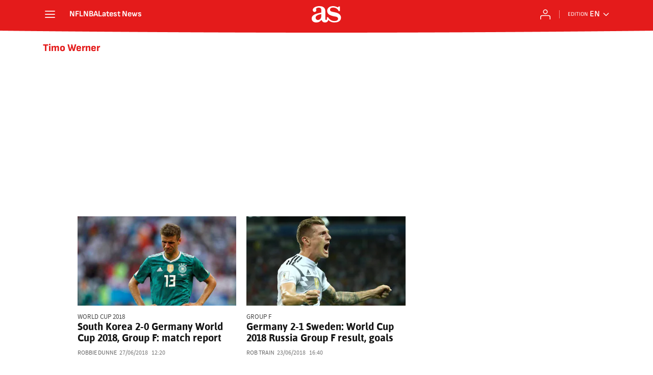

--- FILE ---
content_type: application/x-javascript;charset=utf-8
request_url: https://smetrics.as.com/id?d_visid_ver=5.4.0&d_fieldgroup=A&mcorgid=2387401053DB208C0A490D4C%40AdobeOrg&mid=62368183464254487449181764780251289100&ts=1768581186328
body_size: -37
content:
{"mid":"62368183464254487449181764780251289100"}